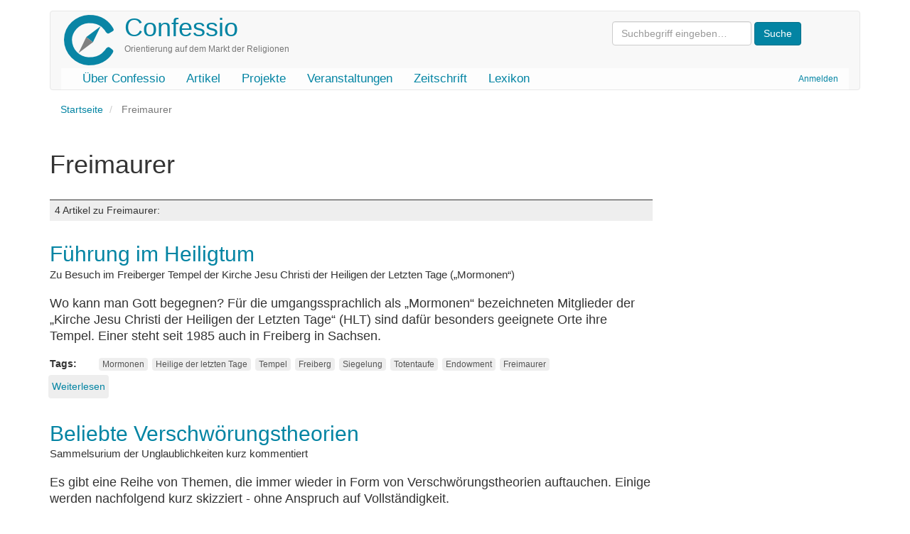

--- FILE ---
content_type: text/html; charset=UTF-8
request_url: https://confessio.de/schlagwort/freimaurer
body_size: 5857
content:
<!DOCTYPE html>
<html  lang="de" dir="ltr" prefix="og: https://ogp.me/ns#">
  <head>
    <meta charset="utf-8" />
<link rel="canonical" href="https://confessio.de/schlagwort/freimaurer" />
<meta name="Generator" content="Drupal 10 (https://www.drupal.org)" />
<meta name="MobileOptimized" content="width" />
<meta name="HandheldFriendly" content="true" />
<meta name="viewport" content="width=device-width, initial-scale=1.0" />
<link rel="icon" href="/themes/custom/confessio/favicon.ico" type="image/vnd.microsoft.icon" />

    <title>Freimaurer | Confessio</title>
    <link rel="stylesheet" media="all" href="/files/css/css_LajbAG0vu4oeG2dcCESdteo2QrVcOCEWa_2xFDTEByo.css?delta=0&amp;language=de&amp;theme=confessio&amp;include=eJxliksOgzAMBS-U4iMhJxgaycmr8gwot-9n28XMYjQFfTeyQg5HVn8wptd-JNeJM9atsuCyMQXdCjzxSfmw7BhNI2wkToY1yUpLV7Wb8vPSsJ1u6bb8fdcMBGPoS_7KG81mNQk" />
<link rel="stylesheet" media="all" href="/files/css/css_i0ypYo2CYY5Y1q21WHJAuz1YxbLBTLcG9b4r1zYAuVY.css?delta=1&amp;language=de&amp;theme=confessio&amp;include=eJxliksOgzAMBS-U4iMhJxgaycmr8gwot-9n28XMYjQFfTeyQg5HVn8wptd-JNeJM9atsuCyMQXdCjzxSfmw7BhNI2wkToY1yUpLV7Wb8vPSsJ1u6bb8fdcMBGPoS_7KG81mNQk" />

    
  </head>
  <body class="path-taxonomy has-glyphicons">
    <a href="#main-content" class="visually-hidden focusable skip-link">
      Direkt zum Inhalt
    </a>
    
      <div class="dialog-off-canvas-main-canvas" data-off-canvas-main-canvas>
              <header class="navbar navbar-default container" id="navbar" role="banner">
            <div class="printonly brand-info">Confessio.de ist ein Angebot des Evangelischen Bundes Sachsen und des Beauftragten für Weltanschauungs- und Sektenfragen der Ev.-Luth. Landeskirche Sachsens.</div>
      <div class="navbar-header">
          <div class="region region-navigation">
    <div class="system-brand">
      <a class="logo navbar-btn pull-left" href="/" title="Startseite" rel="home">
      <img src="/themes/custom/confessio/logo.png" alt="Startseite" />
    </a>
        <a class="name navbar-brand" href="/" title="Startseite" rel="home">Confessio</a>
        <p class="navbar-text">Orientierung auf dem Markt der Religionen</p>
  </div>
<form action="/search/content" class="search-block-form form-inline" method="get"><input class="form-text form-control" id="search-keywords" maxlength="128" name="keys" placeholder="Suchbegriff eingeben…" size="20" type="text" value> <input class="form-submit btn-primary btn" name type="submit" value="Suche"> &nbsp;</form>



  </div>

                          <button type="button" class="navbar-toggle" data-toggle="collapse" data-target="#navbar-collapse">
            <span class="sr-only">Navigation aktivieren/deaktivieren</span>
            <span class="icon-bar"></span>
            <span class="icon-bar"></span>
            <span class="icon-bar"></span>
          </button>
              </div>

                    <div id="navbar-collapse" class="navbar-collapse collapse">
            <div class="region region-navigation-collapsible">
    <nav role="navigation" aria-labelledby="block-confessio-account-menu-menu" id="block-confessio-account-menu">
            
  <h2 class="visually-hidden" id="block-confessio-account-menu-menu">User account menu</h2>
  

        
      <ul class="menu menu--account nav navbar-nav navbar-right">
                      <li class="first last">
                                        <a href="/user/login" data-drupal-link-system-path="user/login">Anmelden</a>
              </li>
        </ul>
  

  </nav>
<nav role="navigation" aria-labelledby="block-confessio-main-menu-menu" id="block-confessio-main-menu">
            
  <h2 class="visually-hidden" id="block-confessio-main-menu-menu">Main navigation</h2>
  

        
      <ul class="menu menu--main nav navbar-nav">
                      <li class="first">
                                        <a href="/confessio" data-drupal-link-system-path="node/940">Über Confessio</a>
              </li>
                      <li>
                                        <a href="/themen" data-drupal-link-system-path="themen">Artikel</a>
              </li>
                      <li>
                                        <a href="/projekte" data-drupal-link-system-path="node/1304">Projekte</a>
              </li>
                      <li>
                                        <a href="/event" data-drupal-link-system-path="event">Veranstaltungen</a>
              </li>
                      <li>
                                        <a href="/zeitschrift" data-drupal-link-system-path="zeitschrift">Zeitschrift</a>
              </li>
                      <li class="last">
                                        <a href="/lexikon" data-drupal-link-system-path="lexikon">Lexikon</a>
              </li>
        </ul>
  

  </nav>

  </div>

        </div>
                </header>
  
  <div role="main" class="main-container container js-quickedit-main-content">
    <div class="row">

                              <div class="col-sm-12" role="heading">
              <div class="region region-header">
        <ol class="breadcrumb">
          <li >
                  <a href="/">Startseite</a>
              </li>
          <li  class="active">
                  Freimaurer
              </li>
      </ol>

<div data-drupal-messages-fallback class="hidden"></div>
    <h1 class="page-header">Freimaurer</h1>


  </div>

          </div>
              
            
                  <section class="main-content-section col-sm-9">

                
                                      
                  
                          <a id="main-content"></a>
            <div class="region region-content">
      <div class="views-element-container form-group"><div class="view view-taxonomy-term view-id-taxonomy_term view-display-id-page_1 js-view-dom-id-68feb861ee311439697fbd8cef94522d6c7c149019e1959d9bf23eab0d462e5d">
  
    
      <div class="view-header">
        <div class="layout layout--onecol">
    <div  class="layout__region layout__region--content">
      
    </div>
  </div>

<div class="view view-katalog-taxonomy view-id-katalog_taxonomy view-display-id-default js-view-dom-id-2883c4d0e6d54e61f4384bb6fd909d6f51cc39a7ee491d140bec9a4d5f418b2d">
  
    
      
  
          </div>
<h3 class="count-entries">4 Artikel zu Freimaurer: </h3>
    </div>
      
      <div class="view-content">
          <div class="views-row"><article data-history-node-id="345" class="article is-promoted teaser clearfix">

  
      <h2>
      <a href="/artikel/345" rel="bookmark">
<span>Führung im Heiligtum</span>
</a>
    </h2>
    

  
  <div class="content">
    
            <div class="field field--name-field-untertitel field--type-string field--label-hidden field--item">Zu Besuch im Freiberger Tempel der Kirche Jesu Christi der Heiligen der Letzten Tage („Mormonen“)</div>
      
            <div class="field field--name-body field--type-text-with-summary field--label-hidden field--item"><p>
Wo kann man Gott begegnen? Für die umgangssprachlich als „Mormonen“ bezeichneten Mitglieder der „Kirche Jesu Christi der Heiligen der Letzten Tage“ (HLT) sind dafür besonders geeignete Orte ihre Tempel. Einer steht seit 1985 auch in Freiberg in Sachsen.</p></div>
      <div class="field field--name-field-tags field--type-entity-reference field--label-inline clearfix">
      <div class="field--label inline">Tags</div>
    <ul class="links field--items tags-items">
          <li><a href="/schlagwort/mormonen" hreflang="de">Mormonen</a></li>
          <li><a href="/schlagwort/heilige-der-letzten-tage" hreflang="de">Heilige der letzten Tage</a></li>
          <li><a href="/schlagwort/tempel" hreflang="de">Tempel</a></li>
          <li><a href="/schlagwort/freiberg" hreflang="de">Freiberg</a></li>
          <li><a href="/schlagwort/siegelung" hreflang="de">Siegelung</a></li>
          <li><a href="/schlagwort/totentaufe" hreflang="de">Totentaufe</a></li>
          <li><a href="/schlagwort/endowment" hreflang="de">Endowment</a></li>
          <li><a href="/schlagwort/freimaurer" hreflang="de">Freimaurer</a></li>
      </ul>
</div>
<ul class="links inline list-inline"><li class="node-readmore"><a href="/artikel/345" rel="tag" title="Führung im Heiligtum" hreflang="de">Weiterlesen<span class="visually-hidden"> über Führung im Heiligtum</span></a></li></ul>
  </div>

</article>
</div>
    <div class="views-row"><article data-history-node-id="328" class="article is-promoted teaser clearfix">

  
      <h2>
      <a href="/index.php/artikel/328" rel="bookmark">
<span>Beliebte Verschwörungstheorien</span>
</a>
    </h2>
    

  
  <div class="content">
    
            <div class="field field--name-field-untertitel field--type-string field--label-hidden field--item">Sammelsurium der Unglaublichkeiten kurz kommentiert</div>
      
            <div class="field field--name-body field--type-text-with-summary field--label-hidden field--item">Es gibt eine Reihe von Themen, die immer wieder in Form von Verschwörungstheorien auftauchen. Einige werden nachfolgend kurz skizziert - ohne Anspruch auf Vollständigkeit.</div>
      <div class="field field--name-field-tags field--type-entity-reference field--label-inline clearfix">
      <div class="field--label inline">Tags</div>
    <ul class="links field--items tags-items">
          <li><a href="/index.php/schlagwort/juden" hreflang="de">Juden</a></li>
          <li><a href="/index.php/schlagwort/freimaurer" hreflang="de">Freimaurer</a></li>
          <li><a href="/index.php/schlagwort/mondlandung" hreflang="de">Mondlandung</a></li>
          <li><a href="/index.php/schlagwort/911" hreflang="de">9/11</a></li>
          <li><a href="/index.php/schlagwort/world-trade-center" hreflang="de">World-Trade-Center</a></li>
          <li><a href="/index.php/schlagwort/chemtrails" hreflang="de">Chemtrails</a></li>
          <li><a href="/index.php/schlagwort/tsunami" hreflang="de">Tsunami</a></li>
          <li><a href="/index.php/schlagwort/haarp" hreflang="de">HAARP</a></li>
          <li><a href="/index.php/schlagwort/personalausweis" hreflang="de">Personalausweis</a></li>
          <li><a href="/index.php/schlagwort/satan" hreflang="de">Satan</a></li>
          <li><a href="/index.php/schlagwort/baphomet" hreflang="de">Baphomet</a></li>
          <li><a href="/index.php/schlagwort/reptiloiden" hreflang="de">Reptiloiden</a></li>
      </ul>
</div>
<ul class="links inline list-inline"><li class="node-readmore"><a href="/index.php/artikel/328" rel="tag" title="Beliebte Verschwörungstheorien" hreflang="de">Weiterlesen<span class="visually-hidden"> über Beliebte Verschwörungstheorien</span></a></li></ul>
  </div>

</article>
</div>
    <div class="views-row"><article data-history-node-id="53" class="article is-promoted teaser clearfix">

  
      <h2>
      <a href="/artikel/53" rel="bookmark">
<span>Mozart, die Zauberflöte, die Freimaurer und die Kirche</span>
</a>
    </h2>
    

  
  <div class="content">
    
            <div class="field field--name-field-untertitel field--type-string field--label-hidden field--item">Thesen zu ihrem Verhältnis<br />
</div>
      
            <div class="field field--name-body field--type-text-with-summary field--label-hidden field--item"><p class="HE-Haupttext-erste-Zeile">Zunächst ein Beispiel aus der Praxis des Beauftragten für Weltanschauungs- und Sektenfragen. Von aufgeregten Kirchenmitgliedern wurde der Kirchenleitung wurde eine grobe Verletzung der Aufsichtspflicht vorgeworfen.</p></div>
      <div class="field field--name-field-tags field--type-entity-reference field--label-inline clearfix">
      <div class="field--label inline">Tags</div>
    <ul class="links field--items tags-items">
          <li><a href="/schlagwort/freimaurer" hreflang="de">Freimaurer</a></li>
          <li><a href="/schlagwort/mozart-wolfgang-amadeus" hreflang="de">Mozart Wolfgang Amadeus</a></li>
          <li><a href="/schlagwort/verschwoerungstheorie" hreflang="de">Verschwörungstheorie</a></li>
          <li><a href="/schlagwort/taxil-leo" hreflang="de">Taxil Leo</a></li>
      </ul>
</div>
<ul class="links inline list-inline"><li class="node-readmore"><a href="/artikel/53" rel="tag" title="Mozart, die Zauberflöte, die Freimaurer und die Kirche" hreflang="de">Weiterlesen<span class="visually-hidden"> über Mozart, die Zauberflöte, die Freimaurer und die Kirche</span></a></li></ul>
  </div>

</article>
</div>
    <div class="views-row"><article data-history-node-id="907" class="literatur is-promoted teaser clearfix">

  
      <h2>
      <a href="/material/907" rel="bookmark">
<span>Freimaurer</span>
</a>
    </h2>
    

  
  <div class="content">
    
            <div class="field field--name-field-untertitel field--type-string field--label-hidden field--item">Wissen was stimmt</div>
      
            <div class="field field--name-field-bild field--type-entity-reference field--label-hidden field--item">  <img loading="lazy" src="/files/styles/thumbnail/public/images/2018-02/poehlmann-freimaurer-herder.jpg?itok=9YOFKke7" width="64" height="100" alt="Vorschaubild" title="Cover Freimaurer" class="img-responsive" />


</div>
      
            <div class="field field--name-body field--type-text-with-summary field--label-hidden field--item"><p class="he-haupttext-erste-zeile">Die Freimaurerei umgibt der Mythos des Geheimnisvollen und verschiedenste Legenden und Verschwörungstheorien. Matthias Pöhlmann, Referent in der Evangelischen Zentralstelle für Weltanschauungsfragen in Berlin, lichtet diesen Nebel und hat in seinem neuesten Buch den Extrakt seiner mehrjährigen intensiven Forschungen zu den Freimaurern in eine gut lesbare und klar gegliederte Form gebracht.</p></div>
      <div class="field field--name-field-tags field--type-entity-reference field--label-inline clearfix">
      <div class="field--label inline">Tags</div>
    <ul class="links field--items tags-items">
          <li><a href="/schlagwort/freimaurer" hreflang="de">Freimaurer</a></li>
          <li><a href="/schlagwort/loge" hreflang="de">Loge</a></li>
      </ul>
</div>
<ul class="links inline list-inline"><li class="node-readmore"><a href="/material/907" rel="tag" title="Freimaurer" hreflang="de">Weiterlesen<span class="visually-hidden"> über Freimaurer</span></a></li><li class="comment-add"><a href="/material/907#comment-form" title="Teilen Sie Ihre Gedanken und Meinungen." hreflang="de">Neuen Kommentar hinzufügen</a></li></ul>
  </div>

</article>
</div>

    </div>
  
      
            <div class="view-footer">
      <div class="view view-news-zur-kategorie view-id-news_zur_kategorie view-display-id-default js-view-dom-id-5e9ea86d6532d974d38982088bbcd1c2143dfe927263bf532d9ab269228cea8d">
  
    
      <div class="view-header">
      <h3 class="count-entries">1 Nachrichten zu Freimaurer:</h3>
    </div>
      
      <div class="view-content">
          <div class="views-row"><div data-history-node-id="829" class="node node--type-news node--view-mode-teaser ds-1col clearfix">

  

  
            <div class="field field--name-node-title field--type-ds field--label-hidden field--item"><h3>
  <a href="/news/829" hreflang="de">Neuer Tempel in Dresden eröffnet</a>
</h3>
</div>
      
            <div class="field field--name-body field--type-text-with-summary field--label-hidden field--item">Auf der Königsbrücker Straße in Dresden wurde ein neuer Freimaurertempel eröffnet. Am 6. Dezember 2014 wurde mit der feierlichen Lichteinbringung in die „Loge zu den ehernen Säulen“ (kurz: „Säulen-Loge“) die vierte Freimaurer-Vereinigung in Dresden (wieder-)gegründet.</div>
      
            <div class="field field--name-node-post-date field--type-ds field--label-hidden field--item">Dienstag, 5. Mai  2015 - 15:16</div>
      <div class="field field--name-field-tags field--type-entity-reference field--label-inline clearfix">
      <div class="field--label inline">Tags</div>
    <ul class="links field--items tags-items">
          <li><a href="/schlagwort/freimaurer" hreflang="de">Freimaurer</a></li>
          <li><a href="/schlagwort/tempel" hreflang="de">Tempel</a></li>
          <li><a href="/schlagwort/afam" hreflang="de">AFAM</a></li>
          <li><a href="/schlagwort/loge" hreflang="de">Loge</a></li>
          <li><a href="/schlagwort/dresden" hreflang="de">Dresden</a></li>
      </ul>
</div>

  <div class="field field--name-field-kategorie field--type-entity-reference field--label-inline">
    <div class="field--label">Kategorie</div>
              <div class="field--item"><ul class="shs clearfix shs-linked"><li><a href="/thema/organisationen" hreflang="de">Organisationen</a></li><li><a href="/thema/weltanschauungsgemeinschaften" hreflang="de">Weltanschauungsgemeinschaften</a></li><li><a href="/thema/geheimbuende-und-orden" hreflang="de">Geheimbünde und Orden</a></li><li><a href="/thema/freimaurer" hreflang="de">Freimaurer</a></li></ul></div>
          </div>


</div>

</div>

    </div>
  
      
          </div>
<div class="view view-faq-zur-kategorie view-id-faq_zur_kategorie view-display-id-default js-view-dom-id-635d851c9662aeaf6d745e4c9df9e73cb48112c613fe5776a21b8080df58cfea">
  
    
      
  
      
          </div>
<div class="view view-urteil-beitrag-kategorie view-id-urteil_beitrag_kategorie view-display-id-block_1 js-view-dom-id-aea271b6d6822aca1086fcba6a5f2899192f0d2c2715ef0b79a899ae8a7fc0f5">
  
    
      
  
          </div>

    </div>
    </div>
</div>


  </div>

              </section>

                              <aside class="col-sm-3" role="complementary">
              <div class="region region-sidebar-second">
    <section class="views-element-container block block-views block-views-blocksubcat-mini-block-1 clearfix" id="block-views-block-subcat-mini-block-1">
  
    

      <div class="form-group"><div class="view view-subcat-mini view-id-subcat_mini view-display-id-block_1 js-view-dom-id-7536bbf7c5f0a1460027c69701a1038faf5017921348cc26203637eab880c442">
  
    
      
  
          </div>
</div>

  </section>


  </div>

          </aside>
                  </div>
  </div>

      <footer class="footer container" role="contentinfo">
        <div class="region region-footer">
    <section id="block-confessiofooter" class="block block-block-content block-block-content0a914f33-c3d3-4771-b1ac-14634b212a7e clearfix">
  
    

      
            <div class="field field--name-body field--type-text-with-summary field--label-hidden field--item"><div class="row">
<div class="col-md-2 col-lg-2"><a href="http://www.eb-sachsen.de"><img alt="Logo Evangelischer Bund Sachsen" data-entity-type="file" data-entity-uuid="9e2365ee-ec10-43f1-8825-fa945ee224c1" height="120" src="/files/inline-images/eb-logo-sachsen.gif" width="105" loading="lazy"></a></div>
<!-- End col -->

<div class="col-md-8 col-lg-8">
<p class="text-muted">Confessio.de ist ein Angebot des <a href="http://www.eb-sachsen.de">Evangelischen Bundes Sachsen</a> und des Beauftragten für Weltanschauungs- und Sektenfragen der <a href="http://www.evlks.de">Ev.-Luth. Landeskirche Sachsens</a>.</p>

<div class="btn-group"><a class="btn btn-default" href="/confessio/impressum">Impressum</a> <a class="btn btn-default" href="/confessio/datenschutz">Datenschutz</a> <a class="btn btn-default" href="/confessio/kontakt">Kontakt</a> <a class="btn btn-default" href="/spenden">Spenden</a> <a class="btn btn-default" href="/search/content">Suche</a></div>
</div>
<!-- End col -->

<div class="col-md-2 col-lg-2"><a href="http://www.evlks.de"><img alt="Logo Ev.-Luth. Landeskirche Sachsens" data-entity-type="file" data-entity-uuid="ce2506ea-c40a-4e42-98e4-19edf424b555" height="120" width="120" src="/files/inline-images/evlks-logo.gif" loading="lazy"></a></div>
<!-- End col --></div>
<!-- End row --></div>
      
  </section>


  </div>

    </footer>
  
  </div>

    
    <script type="application/json" data-drupal-selector="drupal-settings-json">{"path":{"baseUrl":"\/","pathPrefix":"","currentPath":"taxonomy\/term\/94","currentPathIsAdmin":false,"isFront":false,"currentLanguage":"de"},"pluralDelimiter":"\u0003","suppressDeprecationErrors":true,"bootstrap":{"forms_has_error_value_toggle":1,"popover_enabled":1,"popover_animation":1,"popover_auto_close":1,"popover_container":"body","popover_content":"","popover_delay":"0","popover_html":0,"popover_placement":"right","popover_selector":"","popover_title":"","popover_trigger":"click","tooltip_enabled":1,"tooltip_animation":1,"tooltip_container":"body","tooltip_delay":"0","tooltip_html":0,"tooltip_placement":"auto left","tooltip_selector":"","tooltip_trigger":"hover"},"user":{"uid":0,"permissionsHash":"e1cb2794530e775730117ebe11de78d8694c3b98dfef176ef5f7bdb7f610f0cd"}}</script>
<script src="/files/js/js_3w-b5sKdYQsgcp_R43XzbEgh5fWxQNJZeqROpNy-wwA.js?scope=footer&amp;delta=0&amp;language=de&amp;theme=confessio&amp;include=eJxlzEEKgDAMRNELVXqkYEoKAe2EJNTru9IK7oYH8xnISN-t8rPIXEiHZnmpGgxT_CMJHKlWGkaXCMUKbNFcLaNcwh1-0nr95AYeLTQd"></script>

  </body>
</html>
